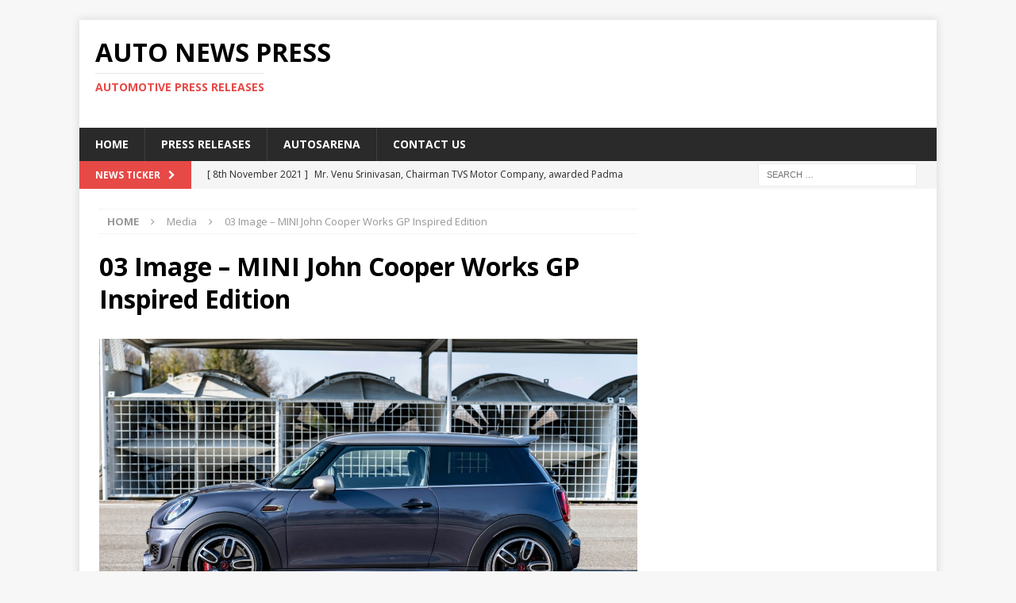

--- FILE ---
content_type: text/html; charset=UTF-8
request_url: https://www.autonewspress.com/__trashed/03-image-mini-john-cooper-works-gp-inspired-edition/
body_size: 10062
content:
<!DOCTYPE html>
<html class="no-js mh-one-sb" lang="en-GB">
<head>
<meta charset="UTF-8">
<meta name="viewport" content="width=device-width, initial-scale=1.0">
<link rel="profile" href="http://gmpg.org/xfn/11" />
<meta name='robots' content='index, follow, max-image-preview:large, max-snippet:-1, max-video-preview:-1' />
	<style>img:is([sizes="auto" i], [sizes^="auto," i]) { contain-intrinsic-size: 3000px 1500px }</style>
	
	<!-- This site is optimized with the Yoast SEO plugin v24.9 - https://yoast.com/wordpress/plugins/seo/ -->
	<title>03 Image - MINI John Cooper Works GP Inspired Edition - Auto News Press</title>
	<link rel="canonical" href="https://www.autonewspress.com/__trashed/03-image-mini-john-cooper-works-gp-inspired-edition/" />
	<meta property="og:locale" content="en_GB" />
	<meta property="og:type" content="article" />
	<meta property="og:title" content="03 Image - MINI John Cooper Works GP Inspired Edition - Auto News Press" />
	<meta property="og:url" content="https://www.autonewspress.com/__trashed/03-image-mini-john-cooper-works-gp-inspired-edition/" />
	<meta property="og:site_name" content="Auto News Press" />
	<meta property="article:publisher" content="https://www.facebook.com/Autosarena/" />
	<meta property="og:image" content="https://www.autonewspress.com/__trashed/03-image-mini-john-cooper-works-gp-inspired-edition" />
	<meta property="og:image:width" content="1280" />
	<meta property="og:image:height" content="853" />
	<meta property="og:image:type" content="image/jpeg" />
	<meta name="twitter:card" content="summary_large_image" />
	<meta name="twitter:site" content="@autosarena" />
	<script type="application/ld+json" class="yoast-schema-graph">{"@context":"https://schema.org","@graph":[{"@type":"WebPage","@id":"https://www.autonewspress.com/__trashed/03-image-mini-john-cooper-works-gp-inspired-edition/","url":"https://www.autonewspress.com/__trashed/03-image-mini-john-cooper-works-gp-inspired-edition/","name":"03 Image - MINI John Cooper Works GP Inspired Edition - Auto News Press","isPartOf":{"@id":"https://www.autonewspress.com/#website"},"primaryImageOfPage":{"@id":"https://www.autonewspress.com/__trashed/03-image-mini-john-cooper-works-gp-inspired-edition/#primaryimage"},"image":{"@id":"https://www.autonewspress.com/__trashed/03-image-mini-john-cooper-works-gp-inspired-edition/#primaryimage"},"thumbnailUrl":"https://www.autonewspress.com/wp-content/uploads/2020/11/03-Image-MINI-John-Cooper-Works-GP-Inspired-Edition.jpeg","datePublished":"2020-11-12T15:25:00+00:00","breadcrumb":{"@id":"https://www.autonewspress.com/__trashed/03-image-mini-john-cooper-works-gp-inspired-edition/#breadcrumb"},"inLanguage":"en-GB","potentialAction":[{"@type":"ReadAction","target":["https://www.autonewspress.com/__trashed/03-image-mini-john-cooper-works-gp-inspired-edition/"]}]},{"@type":"ImageObject","inLanguage":"en-GB","@id":"https://www.autonewspress.com/__trashed/03-image-mini-john-cooper-works-gp-inspired-edition/#primaryimage","url":"https://www.autonewspress.com/wp-content/uploads/2020/11/03-Image-MINI-John-Cooper-Works-GP-Inspired-Edition.jpeg","contentUrl":"https://www.autonewspress.com/wp-content/uploads/2020/11/03-Image-MINI-John-Cooper-Works-GP-Inspired-Edition.jpeg","width":1280,"height":853},{"@type":"BreadcrumbList","@id":"https://www.autonewspress.com/__trashed/03-image-mini-john-cooper-works-gp-inspired-edition/#breadcrumb","itemListElement":[{"@type":"ListItem","position":1,"name":"Home","item":"https://www.autonewspress.com/"},{"@type":"ListItem","position":2,"name":"The MINI John Cooper Works GP Inspired Edition launched in India.","item":"https://www.autonewspress.com/__trashed/"},{"@type":"ListItem","position":3,"name":"03 Image &#8211; MINI John Cooper Works GP Inspired Edition"}]},{"@type":"WebSite","@id":"https://www.autonewspress.com/#website","url":"https://www.autonewspress.com/","name":"Auto News Press","description":"Automotive Press Releases","potentialAction":[{"@type":"SearchAction","target":{"@type":"EntryPoint","urlTemplate":"https://www.autonewspress.com/?s={search_term_string}"},"query-input":{"@type":"PropertyValueSpecification","valueRequired":true,"valueName":"search_term_string"}}],"inLanguage":"en-GB"}]}</script>
	<!-- / Yoast SEO plugin. -->


<link rel='dns-prefetch' href='//fonts.googleapis.com' />
<link rel="alternate" type="application/rss+xml" title="Auto News Press &raquo; Feed" href="https://www.autonewspress.com/feed/" />
<link rel="alternate" type="application/rss+xml" title="Auto News Press &raquo; Comments Feed" href="https://www.autonewspress.com/comments/feed/" />
<script type="text/javascript">
/* <![CDATA[ */
window._wpemojiSettings = {"baseUrl":"https:\/\/s.w.org\/images\/core\/emoji\/16.0.1\/72x72\/","ext":".png","svgUrl":"https:\/\/s.w.org\/images\/core\/emoji\/16.0.1\/svg\/","svgExt":".svg","source":{"concatemoji":"https:\/\/www.autonewspress.com\/wp-includes\/js\/wp-emoji-release.min.js?ver=6.8.3"}};
/*! This file is auto-generated */
!function(s,n){var o,i,e;function c(e){try{var t={supportTests:e,timestamp:(new Date).valueOf()};sessionStorage.setItem(o,JSON.stringify(t))}catch(e){}}function p(e,t,n){e.clearRect(0,0,e.canvas.width,e.canvas.height),e.fillText(t,0,0);var t=new Uint32Array(e.getImageData(0,0,e.canvas.width,e.canvas.height).data),a=(e.clearRect(0,0,e.canvas.width,e.canvas.height),e.fillText(n,0,0),new Uint32Array(e.getImageData(0,0,e.canvas.width,e.canvas.height).data));return t.every(function(e,t){return e===a[t]})}function u(e,t){e.clearRect(0,0,e.canvas.width,e.canvas.height),e.fillText(t,0,0);for(var n=e.getImageData(16,16,1,1),a=0;a<n.data.length;a++)if(0!==n.data[a])return!1;return!0}function f(e,t,n,a){switch(t){case"flag":return n(e,"\ud83c\udff3\ufe0f\u200d\u26a7\ufe0f","\ud83c\udff3\ufe0f\u200b\u26a7\ufe0f")?!1:!n(e,"\ud83c\udde8\ud83c\uddf6","\ud83c\udde8\u200b\ud83c\uddf6")&&!n(e,"\ud83c\udff4\udb40\udc67\udb40\udc62\udb40\udc65\udb40\udc6e\udb40\udc67\udb40\udc7f","\ud83c\udff4\u200b\udb40\udc67\u200b\udb40\udc62\u200b\udb40\udc65\u200b\udb40\udc6e\u200b\udb40\udc67\u200b\udb40\udc7f");case"emoji":return!a(e,"\ud83e\udedf")}return!1}function g(e,t,n,a){var r="undefined"!=typeof WorkerGlobalScope&&self instanceof WorkerGlobalScope?new OffscreenCanvas(300,150):s.createElement("canvas"),o=r.getContext("2d",{willReadFrequently:!0}),i=(o.textBaseline="top",o.font="600 32px Arial",{});return e.forEach(function(e){i[e]=t(o,e,n,a)}),i}function t(e){var t=s.createElement("script");t.src=e,t.defer=!0,s.head.appendChild(t)}"undefined"!=typeof Promise&&(o="wpEmojiSettingsSupports",i=["flag","emoji"],n.supports={everything:!0,everythingExceptFlag:!0},e=new Promise(function(e){s.addEventListener("DOMContentLoaded",e,{once:!0})}),new Promise(function(t){var n=function(){try{var e=JSON.parse(sessionStorage.getItem(o));if("object"==typeof e&&"number"==typeof e.timestamp&&(new Date).valueOf()<e.timestamp+604800&&"object"==typeof e.supportTests)return e.supportTests}catch(e){}return null}();if(!n){if("undefined"!=typeof Worker&&"undefined"!=typeof OffscreenCanvas&&"undefined"!=typeof URL&&URL.createObjectURL&&"undefined"!=typeof Blob)try{var e="postMessage("+g.toString()+"("+[JSON.stringify(i),f.toString(),p.toString(),u.toString()].join(",")+"));",a=new Blob([e],{type:"text/javascript"}),r=new Worker(URL.createObjectURL(a),{name:"wpTestEmojiSupports"});return void(r.onmessage=function(e){c(n=e.data),r.terminate(),t(n)})}catch(e){}c(n=g(i,f,p,u))}t(n)}).then(function(e){for(var t in e)n.supports[t]=e[t],n.supports.everything=n.supports.everything&&n.supports[t],"flag"!==t&&(n.supports.everythingExceptFlag=n.supports.everythingExceptFlag&&n.supports[t]);n.supports.everythingExceptFlag=n.supports.everythingExceptFlag&&!n.supports.flag,n.DOMReady=!1,n.readyCallback=function(){n.DOMReady=!0}}).then(function(){return e}).then(function(){var e;n.supports.everything||(n.readyCallback(),(e=n.source||{}).concatemoji?t(e.concatemoji):e.wpemoji&&e.twemoji&&(t(e.twemoji),t(e.wpemoji)))}))}((window,document),window._wpemojiSettings);
/* ]]> */
</script>
<style id='wp-emoji-styles-inline-css' type='text/css'>

	img.wp-smiley, img.emoji {
		display: inline !important;
		border: none !important;
		box-shadow: none !important;
		height: 1em !important;
		width: 1em !important;
		margin: 0 0.07em !important;
		vertical-align: -0.1em !important;
		background: none !important;
		padding: 0 !important;
	}
</style>
<link rel='stylesheet' id='wp-block-library-css' href='https://www.autonewspress.com/wp-includes/css/dist/block-library/style.min.css?ver=6.8.3' type='text/css' media='all' />
<style id='classic-theme-styles-inline-css' type='text/css'>
/*! This file is auto-generated */
.wp-block-button__link{color:#fff;background-color:#32373c;border-radius:9999px;box-shadow:none;text-decoration:none;padding:calc(.667em + 2px) calc(1.333em + 2px);font-size:1.125em}.wp-block-file__button{background:#32373c;color:#fff;text-decoration:none}
</style>
<style id='global-styles-inline-css' type='text/css'>
:root{--wp--preset--aspect-ratio--square: 1;--wp--preset--aspect-ratio--4-3: 4/3;--wp--preset--aspect-ratio--3-4: 3/4;--wp--preset--aspect-ratio--3-2: 3/2;--wp--preset--aspect-ratio--2-3: 2/3;--wp--preset--aspect-ratio--16-9: 16/9;--wp--preset--aspect-ratio--9-16: 9/16;--wp--preset--color--black: #000000;--wp--preset--color--cyan-bluish-gray: #abb8c3;--wp--preset--color--white: #ffffff;--wp--preset--color--pale-pink: #f78da7;--wp--preset--color--vivid-red: #cf2e2e;--wp--preset--color--luminous-vivid-orange: #ff6900;--wp--preset--color--luminous-vivid-amber: #fcb900;--wp--preset--color--light-green-cyan: #7bdcb5;--wp--preset--color--vivid-green-cyan: #00d084;--wp--preset--color--pale-cyan-blue: #8ed1fc;--wp--preset--color--vivid-cyan-blue: #0693e3;--wp--preset--color--vivid-purple: #9b51e0;--wp--preset--gradient--vivid-cyan-blue-to-vivid-purple: linear-gradient(135deg,rgba(6,147,227,1) 0%,rgb(155,81,224) 100%);--wp--preset--gradient--light-green-cyan-to-vivid-green-cyan: linear-gradient(135deg,rgb(122,220,180) 0%,rgb(0,208,130) 100%);--wp--preset--gradient--luminous-vivid-amber-to-luminous-vivid-orange: linear-gradient(135deg,rgba(252,185,0,1) 0%,rgba(255,105,0,1) 100%);--wp--preset--gradient--luminous-vivid-orange-to-vivid-red: linear-gradient(135deg,rgba(255,105,0,1) 0%,rgb(207,46,46) 100%);--wp--preset--gradient--very-light-gray-to-cyan-bluish-gray: linear-gradient(135deg,rgb(238,238,238) 0%,rgb(169,184,195) 100%);--wp--preset--gradient--cool-to-warm-spectrum: linear-gradient(135deg,rgb(74,234,220) 0%,rgb(151,120,209) 20%,rgb(207,42,186) 40%,rgb(238,44,130) 60%,rgb(251,105,98) 80%,rgb(254,248,76) 100%);--wp--preset--gradient--blush-light-purple: linear-gradient(135deg,rgb(255,206,236) 0%,rgb(152,150,240) 100%);--wp--preset--gradient--blush-bordeaux: linear-gradient(135deg,rgb(254,205,165) 0%,rgb(254,45,45) 50%,rgb(107,0,62) 100%);--wp--preset--gradient--luminous-dusk: linear-gradient(135deg,rgb(255,203,112) 0%,rgb(199,81,192) 50%,rgb(65,88,208) 100%);--wp--preset--gradient--pale-ocean: linear-gradient(135deg,rgb(255,245,203) 0%,rgb(182,227,212) 50%,rgb(51,167,181) 100%);--wp--preset--gradient--electric-grass: linear-gradient(135deg,rgb(202,248,128) 0%,rgb(113,206,126) 100%);--wp--preset--gradient--midnight: linear-gradient(135deg,rgb(2,3,129) 0%,rgb(40,116,252) 100%);--wp--preset--font-size--small: 13px;--wp--preset--font-size--medium: 20px;--wp--preset--font-size--large: 36px;--wp--preset--font-size--x-large: 42px;--wp--preset--spacing--20: 0.44rem;--wp--preset--spacing--30: 0.67rem;--wp--preset--spacing--40: 1rem;--wp--preset--spacing--50: 1.5rem;--wp--preset--spacing--60: 2.25rem;--wp--preset--spacing--70: 3.38rem;--wp--preset--spacing--80: 5.06rem;--wp--preset--shadow--natural: 6px 6px 9px rgba(0, 0, 0, 0.2);--wp--preset--shadow--deep: 12px 12px 50px rgba(0, 0, 0, 0.4);--wp--preset--shadow--sharp: 6px 6px 0px rgba(0, 0, 0, 0.2);--wp--preset--shadow--outlined: 6px 6px 0px -3px rgba(255, 255, 255, 1), 6px 6px rgba(0, 0, 0, 1);--wp--preset--shadow--crisp: 6px 6px 0px rgba(0, 0, 0, 1);}:where(.is-layout-flex){gap: 0.5em;}:where(.is-layout-grid){gap: 0.5em;}body .is-layout-flex{display: flex;}.is-layout-flex{flex-wrap: wrap;align-items: center;}.is-layout-flex > :is(*, div){margin: 0;}body .is-layout-grid{display: grid;}.is-layout-grid > :is(*, div){margin: 0;}:where(.wp-block-columns.is-layout-flex){gap: 2em;}:where(.wp-block-columns.is-layout-grid){gap: 2em;}:where(.wp-block-post-template.is-layout-flex){gap: 1.25em;}:where(.wp-block-post-template.is-layout-grid){gap: 1.25em;}.has-black-color{color: var(--wp--preset--color--black) !important;}.has-cyan-bluish-gray-color{color: var(--wp--preset--color--cyan-bluish-gray) !important;}.has-white-color{color: var(--wp--preset--color--white) !important;}.has-pale-pink-color{color: var(--wp--preset--color--pale-pink) !important;}.has-vivid-red-color{color: var(--wp--preset--color--vivid-red) !important;}.has-luminous-vivid-orange-color{color: var(--wp--preset--color--luminous-vivid-orange) !important;}.has-luminous-vivid-amber-color{color: var(--wp--preset--color--luminous-vivid-amber) !important;}.has-light-green-cyan-color{color: var(--wp--preset--color--light-green-cyan) !important;}.has-vivid-green-cyan-color{color: var(--wp--preset--color--vivid-green-cyan) !important;}.has-pale-cyan-blue-color{color: var(--wp--preset--color--pale-cyan-blue) !important;}.has-vivid-cyan-blue-color{color: var(--wp--preset--color--vivid-cyan-blue) !important;}.has-vivid-purple-color{color: var(--wp--preset--color--vivid-purple) !important;}.has-black-background-color{background-color: var(--wp--preset--color--black) !important;}.has-cyan-bluish-gray-background-color{background-color: var(--wp--preset--color--cyan-bluish-gray) !important;}.has-white-background-color{background-color: var(--wp--preset--color--white) !important;}.has-pale-pink-background-color{background-color: var(--wp--preset--color--pale-pink) !important;}.has-vivid-red-background-color{background-color: var(--wp--preset--color--vivid-red) !important;}.has-luminous-vivid-orange-background-color{background-color: var(--wp--preset--color--luminous-vivid-orange) !important;}.has-luminous-vivid-amber-background-color{background-color: var(--wp--preset--color--luminous-vivid-amber) !important;}.has-light-green-cyan-background-color{background-color: var(--wp--preset--color--light-green-cyan) !important;}.has-vivid-green-cyan-background-color{background-color: var(--wp--preset--color--vivid-green-cyan) !important;}.has-pale-cyan-blue-background-color{background-color: var(--wp--preset--color--pale-cyan-blue) !important;}.has-vivid-cyan-blue-background-color{background-color: var(--wp--preset--color--vivid-cyan-blue) !important;}.has-vivid-purple-background-color{background-color: var(--wp--preset--color--vivid-purple) !important;}.has-black-border-color{border-color: var(--wp--preset--color--black) !important;}.has-cyan-bluish-gray-border-color{border-color: var(--wp--preset--color--cyan-bluish-gray) !important;}.has-white-border-color{border-color: var(--wp--preset--color--white) !important;}.has-pale-pink-border-color{border-color: var(--wp--preset--color--pale-pink) !important;}.has-vivid-red-border-color{border-color: var(--wp--preset--color--vivid-red) !important;}.has-luminous-vivid-orange-border-color{border-color: var(--wp--preset--color--luminous-vivid-orange) !important;}.has-luminous-vivid-amber-border-color{border-color: var(--wp--preset--color--luminous-vivid-amber) !important;}.has-light-green-cyan-border-color{border-color: var(--wp--preset--color--light-green-cyan) !important;}.has-vivid-green-cyan-border-color{border-color: var(--wp--preset--color--vivid-green-cyan) !important;}.has-pale-cyan-blue-border-color{border-color: var(--wp--preset--color--pale-cyan-blue) !important;}.has-vivid-cyan-blue-border-color{border-color: var(--wp--preset--color--vivid-cyan-blue) !important;}.has-vivid-purple-border-color{border-color: var(--wp--preset--color--vivid-purple) !important;}.has-vivid-cyan-blue-to-vivid-purple-gradient-background{background: var(--wp--preset--gradient--vivid-cyan-blue-to-vivid-purple) !important;}.has-light-green-cyan-to-vivid-green-cyan-gradient-background{background: var(--wp--preset--gradient--light-green-cyan-to-vivid-green-cyan) !important;}.has-luminous-vivid-amber-to-luminous-vivid-orange-gradient-background{background: var(--wp--preset--gradient--luminous-vivid-amber-to-luminous-vivid-orange) !important;}.has-luminous-vivid-orange-to-vivid-red-gradient-background{background: var(--wp--preset--gradient--luminous-vivid-orange-to-vivid-red) !important;}.has-very-light-gray-to-cyan-bluish-gray-gradient-background{background: var(--wp--preset--gradient--very-light-gray-to-cyan-bluish-gray) !important;}.has-cool-to-warm-spectrum-gradient-background{background: var(--wp--preset--gradient--cool-to-warm-spectrum) !important;}.has-blush-light-purple-gradient-background{background: var(--wp--preset--gradient--blush-light-purple) !important;}.has-blush-bordeaux-gradient-background{background: var(--wp--preset--gradient--blush-bordeaux) !important;}.has-luminous-dusk-gradient-background{background: var(--wp--preset--gradient--luminous-dusk) !important;}.has-pale-ocean-gradient-background{background: var(--wp--preset--gradient--pale-ocean) !important;}.has-electric-grass-gradient-background{background: var(--wp--preset--gradient--electric-grass) !important;}.has-midnight-gradient-background{background: var(--wp--preset--gradient--midnight) !important;}.has-small-font-size{font-size: var(--wp--preset--font-size--small) !important;}.has-medium-font-size{font-size: var(--wp--preset--font-size--medium) !important;}.has-large-font-size{font-size: var(--wp--preset--font-size--large) !important;}.has-x-large-font-size{font-size: var(--wp--preset--font-size--x-large) !important;}
:where(.wp-block-post-template.is-layout-flex){gap: 1.25em;}:where(.wp-block-post-template.is-layout-grid){gap: 1.25em;}
:where(.wp-block-columns.is-layout-flex){gap: 2em;}:where(.wp-block-columns.is-layout-grid){gap: 2em;}
:root :where(.wp-block-pullquote){font-size: 1.5em;line-height: 1.6;}
</style>
<link rel='stylesheet' id='mh-magazine-css' href='https://www.autonewspress.com/wp-content/themes/mh-magazine/style.css?ver=3.6.1' type='text/css' media='all' />
<link rel='stylesheet' id='mh-font-awesome-css' href='https://www.autonewspress.com/wp-content/themes/mh-magazine/includes/font-awesome.min.css' type='text/css' media='all' />
<link rel='stylesheet' id='mh-google-fonts-css' href='https://fonts.googleapis.com/css?family=Open+Sans:300,400,400italic,600,700' type='text/css' media='all' />
<style id='akismet-widget-style-inline-css' type='text/css'>

			.a-stats {
				--akismet-color-mid-green: #357b49;
				--akismet-color-white: #fff;
				--akismet-color-light-grey: #f6f7f7;

				max-width: 350px;
				width: auto;
			}

			.a-stats * {
				all: unset;
				box-sizing: border-box;
			}

			.a-stats strong {
				font-weight: 600;
			}

			.a-stats a.a-stats__link,
			.a-stats a.a-stats__link:visited,
			.a-stats a.a-stats__link:active {
				background: var(--akismet-color-mid-green);
				border: none;
				box-shadow: none;
				border-radius: 8px;
				color: var(--akismet-color-white);
				cursor: pointer;
				display: block;
				font-family: -apple-system, BlinkMacSystemFont, 'Segoe UI', 'Roboto', 'Oxygen-Sans', 'Ubuntu', 'Cantarell', 'Helvetica Neue', sans-serif;
				font-weight: 500;
				padding: 12px;
				text-align: center;
				text-decoration: none;
				transition: all 0.2s ease;
			}

			/* Extra specificity to deal with TwentyTwentyOne focus style */
			.widget .a-stats a.a-stats__link:focus {
				background: var(--akismet-color-mid-green);
				color: var(--akismet-color-white);
				text-decoration: none;
			}

			.a-stats a.a-stats__link:hover {
				filter: brightness(110%);
				box-shadow: 0 4px 12px rgba(0, 0, 0, 0.06), 0 0 2px rgba(0, 0, 0, 0.16);
			}

			.a-stats .count {
				color: var(--akismet-color-white);
				display: block;
				font-size: 1.5em;
				line-height: 1.4;
				padding: 0 13px;
				white-space: nowrap;
			}
		
</style>
<script type="text/javascript" src="https://www.autonewspress.com/wp-includes/js/jquery/jquery.min.js?ver=3.7.1" id="jquery-core-js"></script>
<script type="text/javascript" src="https://www.autonewspress.com/wp-includes/js/jquery/jquery-migrate.min.js?ver=3.4.1" id="jquery-migrate-js"></script>
<script type="text/javascript" src="https://www.autonewspress.com/wp-content/themes/mh-magazine/js/scripts.js?ver=3.6.1" id="mh-scripts-js"></script>
<link rel="https://api.w.org/" href="https://www.autonewspress.com/wp-json/" /><link rel="alternate" title="JSON" type="application/json" href="https://www.autonewspress.com/wp-json/wp/v2/media/19638" /><link rel="EditURI" type="application/rsd+xml" title="RSD" href="https://www.autonewspress.com/xmlrpc.php?rsd" />
<meta name="generator" content="WordPress 6.8.3" />
<link rel='shortlink' href='https://www.autonewspress.com/?p=19638' />
<link rel="alternate" title="oEmbed (JSON)" type="application/json+oembed" href="https://www.autonewspress.com/wp-json/oembed/1.0/embed?url=https%3A%2F%2Fwww.autonewspress.com%2F__trashed%2F03-image-mini-john-cooper-works-gp-inspired-edition%2F" />
<link rel="alternate" title="oEmbed (XML)" type="text/xml+oembed" href="https://www.autonewspress.com/wp-json/oembed/1.0/embed?url=https%3A%2F%2Fwww.autonewspress.com%2F__trashed%2F03-image-mini-john-cooper-works-gp-inspired-edition%2F&#038;format=xml" />
<!--[if lt IE 9]>
<script src="https://www.autonewspress.com/wp-content/themes/mh-magazine/js/css3-mediaqueries.js"></script>
<![endif]-->
</head>
<body id="mh-mobile" class="attachment wp-singular attachment-template-default single single-attachment postid-19638 attachmentid-19638 attachment-jpeg wp-theme-mh-magazine mh-boxed-layout mh-right-sb mh-loop-layout1 mh-widget-layout1" itemscope="itemscope" itemtype="http://schema.org/WebPage">
<div class="mh-container mh-container-outer">
<div class="mh-header-nav-mobile clearfix"></div>
	<div class="mh-preheader">
    	<div class="mh-container mh-container-inner mh-row clearfix">
							<div class="mh-header-bar-content mh-header-bar-top-left mh-col-2-3 clearfix">
									</div>
										<div class="mh-header-bar-content mh-header-bar-top-right mh-col-1-3 clearfix">
									</div>
					</div>
	</div>
<header class="mh-header" itemscope="itemscope" itemtype="http://schema.org/WPHeader">
	<div class="mh-container mh-container-inner clearfix">
		<div class="mh-custom-header clearfix">
<div class="mh-header-columns mh-row clearfix">
<div class="mh-col-1-3 mh-site-identity">
<div class="mh-site-logo" role="banner" itemscope="itemscope" itemtype="http://schema.org/Brand">
<div class="mh-header-text">
<a class="mh-header-text-link" href="https://www.autonewspress.com/" title="Auto News Press" rel="home">
<h2 class="mh-header-title">Auto News Press</h2>
<h3 class="mh-header-tagline">Automotive Press Releases</h3>
</a>
</div>
</div>
</div>
<aside class="mh-col-2-3 mh-header-widget-2">
<div id="text-9" class="mh-widget mh-header-2 widget_text">			<div class="textwidget"><script async src="//pagead2.googlesyndication.com/pagead/js/adsbygoogle.js"></script>
<!-- Auto news press -->
<ins class="adsbygoogle"
     style="display:inline-block;width:728px;height:90px"
     data-ad-client="ca-pub-8908017275418796"
     data-ad-slot="7430092261"></ins>
<script>
(adsbygoogle = window.adsbygoogle || []).push({});
</script></div>
		</div></aside>
</div>
</div>
	</div>
	<div class="mh-main-nav-wrap">
		<nav class="mh-navigation mh-main-nav mh-container mh-container-inner clearfix" itemscope="itemscope" itemtype="http://schema.org/SiteNavigationElement">
			<div class="menu-main-container"><ul id="menu-main" class="menu"><li id="menu-item-10123" class="menu-item menu-item-type-post_type menu-item-object-page menu-item-home menu-item-10123"><a href="https://www.autonewspress.com/">Home</a></li>
<li id="menu-item-477" class="menu-item menu-item-type-custom menu-item-object-custom menu-item-home menu-item-477"><a href="https://www.autonewspress.com/">Press Releases</a></li>
<li id="menu-item-475" class="menu-item menu-item-type-custom menu-item-object-custom menu-item-475"><a href="http://www.autosarena.com/">Autosarena</a></li>
<li id="menu-item-4162" class="menu-item menu-item-type-post_type menu-item-object-page menu-item-4162"><a href="https://www.autonewspress.com/contact-us/">Contact US</a></li>
</ul></div>		</nav>
	</div>
	</header>
	<div class="mh-subheader">
		<div class="mh-container mh-container-inner mh-row clearfix">
							<div class="mh-header-bar-content mh-header-bar-bottom-left mh-col-2-3 clearfix">
											<div class="mh-header-ticker mh-header-ticker-bottom">
							<div class="mh-ticker-bottom">
			<div class="mh-ticker-title mh-ticker-title-bottom">
			News Ticker<i class="fa fa-chevron-right"></i>		</div>
		<div class="mh-ticker-content mh-ticker-content-bottom">
		<ul id="mh-ticker-loop-bottom">				<li class="mh-ticker-item mh-ticker-item-bottom">
					<a href="https://www.autonewspress.com/mr-venu-srinivasan-chairman-tvs-motor-company-awarded-padma-bhushan-for-his-contribution-to-the-field-of-trade-and-industry/" title="Mr. Venu Srinivasan, Chairman TVS Motor Company, awarded Padma Bhushan for his contribution to the field of trade and industry">
						<span class="mh-ticker-item-date mh-ticker-item-date-bottom">
                        	[ 8th November 2021 ]                        </span>
						<span class="mh-ticker-item-title mh-ticker-item-title-bottom">
							Mr. Venu Srinivasan, Chairman TVS Motor Company, awarded Padma Bhushan for his contribution to the field of trade and industry						</span>
													<span class="mh-ticker-item-cat mh-ticker-item-cat-bottom">
								<i class="fa fa-caret-right"></i>
																2 Wheelers							</span>
											</a>
				</li>				<li class="mh-ticker-item mh-ticker-item-bottom">
					<a href="https://www.autonewspress.com/ather-energy-begins-retail-operations-in-kochi/" title="Ather Energy begins Retail Operations in Kochi">
						<span class="mh-ticker-item-date mh-ticker-item-date-bottom">
                        	[ 12th March 2021 ]                        </span>
						<span class="mh-ticker-item-title mh-ticker-item-title-bottom">
							Ather Energy begins Retail Operations in Kochi						</span>
													<span class="mh-ticker-item-cat mh-ticker-item-cat-bottom">
								<i class="fa fa-caret-right"></i>
																2 Wheelers							</span>
											</a>
				</li>				<li class="mh-ticker-item mh-ticker-item-bottom">
					<a href="https://www.autonewspress.com/isuzu-motors-india-opens-a-new-service-facility-in-mumbai/" title="Isuzu Motors India opens a new Service Facility in Mumbai">
						<span class="mh-ticker-item-date mh-ticker-item-date-bottom">
                        	[ 12th March 2021 ]                        </span>
						<span class="mh-ticker-item-title mh-ticker-item-title-bottom">
							Isuzu Motors India opens a new Service Facility in Mumbai						</span>
													<span class="mh-ticker-item-cat mh-ticker-item-cat-bottom">
								<i class="fa fa-caret-right"></i>
																Commercial Vehicles							</span>
											</a>
				</li>				<li class="mh-ticker-item mh-ticker-item-bottom">
					<a href="https://www.autonewspress.com/ford-indias-latest-ecosport-se-ad-campaign-features-a-quirky-take-on-twin-sibling-relationships/" title="Ford India&#8217;s Latest EcoSport SE Ad Campaign Features A Quirky Take On Twin Sibling Relationships">
						<span class="mh-ticker-item-date mh-ticker-item-date-bottom">
                        	[ 12th March 2021 ]                        </span>
						<span class="mh-ticker-item-title mh-ticker-item-title-bottom">
							Ford India&#8217;s Latest EcoSport SE Ad Campaign Features A Quirky Take On Twin Sibling Relationships						</span>
													<span class="mh-ticker-item-cat mh-ticker-item-cat-bottom">
								<i class="fa fa-caret-right"></i>
																Ads &amp; Marketing							</span>
											</a>
				</li>				<li class="mh-ticker-item mh-ticker-item-bottom">
					<a href="https://www.autonewspress.com/tata-motors-unveils-the-ultra-sleek-t-series-range-of-new-generation-smart-trucks/" title="Tata Motors unveils the Ultra Sleek T-Series range of new-generation, smart trucks">
						<span class="mh-ticker-item-date mh-ticker-item-date-bottom">
                        	[ 11th March 2021 ]                        </span>
						<span class="mh-ticker-item-title mh-ticker-item-title-bottom">
							Tata Motors unveils the Ultra Sleek T-Series range of new-generation, smart trucks						</span>
													<span class="mh-ticker-item-cat mh-ticker-item-cat-bottom">
								<i class="fa fa-caret-right"></i>
																Commercial Vehicles							</span>
											</a>
				</li>		</ul>
	</div>
</div>						</div>
									</div>
										<div class="mh-header-bar-content mh-header-bar-bottom-right mh-col-1-3 clearfix">
											<aside class="mh-header-search mh-header-search-bottom">
							<form role="search" method="get" class="search-form" action="https://www.autonewspress.com/">
				<label>
					<span class="screen-reader-text">Search for:</span>
					<input type="search" class="search-field" placeholder="Search &hellip;" value="" name="s" />
				</label>
				<input type="submit" class="search-submit" value="Search" />
			</form>						</aside>
									</div>
					</div>
	</div>
<div class="mh-wrapper clearfix">
	<div class="mh-main clearfix">
		<div id="main-content" class="mh-content" role="main"><nav class="mh-breadcrumb"><span itemscope itemtype="http://data-vocabulary.org/Breadcrumb"><a href="https://www.autonewspress.com" itemprop="url"><span itemprop="title">Home</span></a></span><span class="mh-breadcrumb-delimiter"><i class="fa fa-angle-right"></i></span>Media<span class="mh-breadcrumb-delimiter"><i class="fa fa-angle-right"></i></span>03 Image &#8211; MINI John Cooper Works GP Inspired Edition</nav>
				<article id="post-19638" class="post-19638 attachment type-attachment status-inherit hentry">
					<header class="entry-header">
						<h1 class="entry-title">03 Image &#8211; MINI John Cooper Works GP Inspired Edition</h1>					</header>
					<figure class="entry-thumbnail">
												<a href="https://www.autonewspress.com/wp-content/uploads/2020/11/03-Image-MINI-John-Cooper-Works-GP-Inspired-Edition.jpeg" title="03 Image &#8211; MINI John Cooper Works GP Inspired Edition" rel="attachment" target="_blank">
							<img src="https://www.autonewspress.com/wp-content/uploads/2020/11/03-Image-MINI-John-Cooper-Works-GP-Inspired-Edition.jpeg" width="1280" height="853" class="attachment-medium" alt="03 Image &#8211; MINI John Cooper Works GP Inspired Edition" />
						</a>
											</figure>
									</article>		</div>
			<aside class="mh-widget-col-1 mh-sidebar" itemscope="itemscope" itemtype="http://schema.org/WPSideBar"><div id="text-15" class="mh-widget widget_text">			<div class="textwidget"><script async src="//pagead2.googlesyndication.com/pagead/js/adsbygoogle.js"></script>
<!-- Auto news press -->
<ins class="adsbygoogle"
     style="display:inline-block;width:300px;height:300px"
     data-ad-client="ca-pub-8908017275418796"
     data-ad-slot="7430092261"></ins>
<script>
(adsbygoogle = window.adsbygoogle || []).push({});
</script>
</div>
		</div><div id="text-19" class="mh-widget widget_text">			<div class="textwidget"><p><script async src="//pagead2.googlesyndication.com/pagead/js/adsbygoogle.js"></script><br />
<ins class="adsbygoogle"
     style="display:block"
     data-ad-format="autorelaxed"
     data-ad-client="ca-pub-8908017275418796"
     data-ad-slot="6658037465"></ins><br />
<script>
     (adsbygoogle = window.adsbygoogle || []).push({});
</script></p>
</div>
		</div><div id="mh_magazine_custom_posts-3" class="mh-widget mh_magazine_custom_posts">			<ul class="mh-custom-posts-widget clearfix"> 						<li class="mh-custom-posts-item mh-custom-posts-small clearfix post-21093 post type-post status-publish format-standard has-post-thumbnail category-2-wheelers category-india tag-padma-bhushan tag-tvs tag-venu-srinivasan">
															<figure class="mh-custom-posts-thumb">
									<a class="mh-thumb-icon mh-thumb-icon-small" href="https://www.autonewspress.com/mr-venu-srinivasan-chairman-tvs-motor-company-awarded-padma-bhushan-for-his-contribution-to-the-field-of-trade-and-industry/" title="Mr. Venu Srinivasan, Chairman TVS Motor Company, awarded Padma Bhushan for his contribution to the field of trade and industry"><img width="80" height="60" src="https://www.autonewspress.com/wp-content/uploads/2021/11/Mr-Venu-Srinivasan-being-conferred-with-the-Padma-Bhushan-award-80x60.jpg" class="attachment-mh-magazine-small size-mh-magazine-small wp-post-image" alt="" decoding="async" loading="lazy" srcset="https://www.autonewspress.com/wp-content/uploads/2021/11/Mr-Venu-Srinivasan-being-conferred-with-the-Padma-Bhushan-award-80x60.jpg 80w, https://www.autonewspress.com/wp-content/uploads/2021/11/Mr-Venu-Srinivasan-being-conferred-with-the-Padma-Bhushan-award-678x509.jpg 678w, https://www.autonewspress.com/wp-content/uploads/2021/11/Mr-Venu-Srinivasan-being-conferred-with-the-Padma-Bhushan-award-326x245.jpg 326w" sizes="auto, (max-width: 80px) 100vw, 80px" />									</a>
								</figure>
														<div class="mh-custom-posts-header">
								<p class="mh-custom-posts-small-title">
									<a href="https://www.autonewspress.com/mr-venu-srinivasan-chairman-tvs-motor-company-awarded-padma-bhushan-for-his-contribution-to-the-field-of-trade-and-industry/" title="Mr. Venu Srinivasan, Chairman TVS Motor Company, awarded Padma Bhushan for his contribution to the field of trade and industry">
										Mr. Venu Srinivasan, Chairman TVS Motor Company, awarded Padma Bhushan for his contribution to the field of trade and industry									</a>
								</p>
								<div class="mh-meta mh-custom-posts-meta">
									<span class="mh-meta-date updated"><i class="fa fa-clock-o"></i>8th November 2021</span>
<span class="mh-meta-comments"><i class="fa fa-comment-o"></i><a class="mh-comment-count-link" href="https://www.autonewspress.com/mr-venu-srinivasan-chairman-tvs-motor-company-awarded-padma-bhushan-for-his-contribution-to-the-field-of-trade-and-industry/#mh-comments">0</a></span>
								</div>
							</div>
						</li>						<li class="mh-custom-posts-item mh-custom-posts-small clearfix post-21060 post type-post status-publish format-standard has-post-thumbnail category-2-wheelers category-ather category-dealers category-india tag-ather-450x tag-ather-energy tag-ather-energy-kochi tag-palal-group tag-ravneet-phokela">
															<figure class="mh-custom-posts-thumb">
									<a class="mh-thumb-icon mh-thumb-icon-small" href="https://www.autonewspress.com/ather-energy-begins-retail-operations-in-kochi/" title="Ather Energy begins Retail Operations in Kochi"><img width="80" height="60" src="https://www.autonewspress.com/wp-content/uploads/2021/03/Kochi-EC-Opening-80x60.jpg" class="attachment-mh-magazine-small size-mh-magazine-small wp-post-image" alt="" decoding="async" loading="lazy" srcset="https://www.autonewspress.com/wp-content/uploads/2021/03/Kochi-EC-Opening-80x60.jpg 80w, https://www.autonewspress.com/wp-content/uploads/2021/03/Kochi-EC-Opening-678x509.jpg 678w, https://www.autonewspress.com/wp-content/uploads/2021/03/Kochi-EC-Opening-326x245.jpg 326w" sizes="auto, (max-width: 80px) 100vw, 80px" />									</a>
								</figure>
														<div class="mh-custom-posts-header">
								<p class="mh-custom-posts-small-title">
									<a href="https://www.autonewspress.com/ather-energy-begins-retail-operations-in-kochi/" title="Ather Energy begins Retail Operations in Kochi">
										Ather Energy begins Retail Operations in Kochi									</a>
								</p>
								<div class="mh-meta mh-custom-posts-meta">
									<span class="mh-meta-date updated"><i class="fa fa-clock-o"></i>12th March 2021</span>
<span class="mh-meta-comments"><i class="fa fa-comment-o"></i><a class="mh-comment-count-link" href="https://www.autonewspress.com/ather-energy-begins-retail-operations-in-kochi/#mh-comments">0</a></span>
								</div>
							</div>
						</li>						<li class="mh-custom-posts-item mh-custom-posts-small clearfix post-21064 post type-post status-publish format-standard has-post-thumbnail category-commercial-vehicles category-dealers category-india category-isuzu tag-isuzu-motors tag-isuzu-motors-india tag-isuzu-motors-mumbai tag-jmd-isuzu tag-mr-girish-vazirani">
															<figure class="mh-custom-posts-thumb">
									<a class="mh-thumb-icon mh-thumb-icon-small" href="https://www.autonewspress.com/isuzu-motors-india-opens-a-new-service-facility-in-mumbai/" title="Isuzu Motors India opens a new Service Facility in Mumbai"><img width="80" height="60" src="https://www.autonewspress.com/wp-content/uploads/2021/03/Isuzu-Motors-India-opens-a-new-Service-Facility-in-Mumbai-2-80x60.jpeg" class="attachment-mh-magazine-small size-mh-magazine-small wp-post-image" alt="" decoding="async" loading="lazy" srcset="https://www.autonewspress.com/wp-content/uploads/2021/03/Isuzu-Motors-India-opens-a-new-Service-Facility-in-Mumbai-2-80x60.jpeg 80w, https://www.autonewspress.com/wp-content/uploads/2021/03/Isuzu-Motors-India-opens-a-new-Service-Facility-in-Mumbai-2-678x509.jpeg 678w, https://www.autonewspress.com/wp-content/uploads/2021/03/Isuzu-Motors-India-opens-a-new-Service-Facility-in-Mumbai-2-326x245.jpeg 326w" sizes="auto, (max-width: 80px) 100vw, 80px" />									</a>
								</figure>
														<div class="mh-custom-posts-header">
								<p class="mh-custom-posts-small-title">
									<a href="https://www.autonewspress.com/isuzu-motors-india-opens-a-new-service-facility-in-mumbai/" title="Isuzu Motors India opens a new Service Facility in Mumbai">
										Isuzu Motors India opens a new Service Facility in Mumbai									</a>
								</p>
								<div class="mh-meta mh-custom-posts-meta">
									<span class="mh-meta-date updated"><i class="fa fa-clock-o"></i>12th March 2021</span>
<span class="mh-meta-comments"><i class="fa fa-comment-o"></i><a class="mh-comment-count-link" href="https://www.autonewspress.com/isuzu-motors-india-opens-a-new-service-facility-in-mumbai/#mh-comments">0</a></span>
								</div>
							</div>
						</li>						<li class="mh-custom-posts-item mh-custom-posts-small clearfix post-21070 post type-post status-publish format-standard has-post-thumbnail category-ads-marketing category-ford category-india tag-ecosport-se-ad-campaign tag-ford-ecosport tag-ford-ecosport-se tag-ford-india">
															<figure class="mh-custom-posts-thumb">
									<a class="mh-thumb-icon mh-thumb-icon-small" href="https://www.autonewspress.com/ford-indias-latest-ecosport-se-ad-campaign-features-a-quirky-take-on-twin-sibling-relationships/" title="Ford India&#8217;s Latest EcoSport SE Ad Campaign Features A Quirky Take On Twin Sibling Relationships"><img width="80" height="60" src="https://www.autonewspress.com/wp-content/uploads/2021/03/Ford-EcoSport-SE-80x60.jpg" class="attachment-mh-magazine-small size-mh-magazine-small wp-post-image" alt="" decoding="async" loading="lazy" srcset="https://www.autonewspress.com/wp-content/uploads/2021/03/Ford-EcoSport-SE-80x60.jpg 80w, https://www.autonewspress.com/wp-content/uploads/2021/03/Ford-EcoSport-SE-678x509.jpg 678w, https://www.autonewspress.com/wp-content/uploads/2021/03/Ford-EcoSport-SE-326x245.jpg 326w" sizes="auto, (max-width: 80px) 100vw, 80px" />									</a>
								</figure>
														<div class="mh-custom-posts-header">
								<p class="mh-custom-posts-small-title">
									<a href="https://www.autonewspress.com/ford-indias-latest-ecosport-se-ad-campaign-features-a-quirky-take-on-twin-sibling-relationships/" title="Ford India&#8217;s Latest EcoSport SE Ad Campaign Features A Quirky Take On Twin Sibling Relationships">
										Ford India&#8217;s Latest EcoSport SE Ad Campaign Features A Quirky Take On Twin Sibling Relationships									</a>
								</p>
								<div class="mh-meta mh-custom-posts-meta">
									<span class="mh-meta-date updated"><i class="fa fa-clock-o"></i>12th March 2021</span>
<span class="mh-meta-comments"><i class="fa fa-comment-o"></i><a class="mh-comment-count-link" href="https://www.autonewspress.com/ford-indias-latest-ecosport-se-ad-campaign-features-a-quirky-take-on-twin-sibling-relationships/#mh-comments">0</a></span>
								</div>
							</div>
						</li>						<li class="mh-custom-posts-item mh-custom-posts-small clearfix post-21077 post type-post status-publish format-standard has-post-thumbnail category-commercial-vehicles category-india category-new-model category-tata-motors tag-mr-girish-wagh tag-tata-motors tag-tata-motors-ilcv tag-tata-motors-india tag-tata-motors-limited tag-tata-ultra-sleek-t-series-trucks">
															<figure class="mh-custom-posts-thumb">
									<a class="mh-thumb-icon mh-thumb-icon-small" href="https://www.autonewspress.com/tata-motors-unveils-the-ultra-sleek-t-series-range-of-new-generation-smart-trucks/" title="Tata Motors unveils the Ultra Sleek T-Series range of new-generation, smart trucks"><img width="80" height="60" src="https://www.autonewspress.com/wp-content/uploads/2021/03/Tata-Motors-unveils-the-Ultra-Sleek-T-Series-range-of-new-generation-smart-trucks-1-80x60.jpg" class="attachment-mh-magazine-small size-mh-magazine-small wp-post-image" alt="" decoding="async" loading="lazy" srcset="https://www.autonewspress.com/wp-content/uploads/2021/03/Tata-Motors-unveils-the-Ultra-Sleek-T-Series-range-of-new-generation-smart-trucks-1-80x60.jpg 80w, https://www.autonewspress.com/wp-content/uploads/2021/03/Tata-Motors-unveils-the-Ultra-Sleek-T-Series-range-of-new-generation-smart-trucks-1-678x509.jpg 678w, https://www.autonewspress.com/wp-content/uploads/2021/03/Tata-Motors-unveils-the-Ultra-Sleek-T-Series-range-of-new-generation-smart-trucks-1-326x245.jpg 326w" sizes="auto, (max-width: 80px) 100vw, 80px" />									</a>
								</figure>
														<div class="mh-custom-posts-header">
								<p class="mh-custom-posts-small-title">
									<a href="https://www.autonewspress.com/tata-motors-unveils-the-ultra-sleek-t-series-range-of-new-generation-smart-trucks/" title="Tata Motors unveils the Ultra Sleek T-Series range of new-generation, smart trucks">
										Tata Motors unveils the Ultra Sleek T-Series range of new-generation, smart trucks									</a>
								</p>
								<div class="mh-meta mh-custom-posts-meta">
									<span class="mh-meta-date updated"><i class="fa fa-clock-o"></i>11th March 2021</span>
<span class="mh-meta-comments"><i class="fa fa-comment-o"></i><a class="mh-comment-count-link" href="https://www.autonewspress.com/tata-motors-unveils-the-ultra-sleek-t-series-range-of-new-generation-smart-trucks/#mh-comments">0</a></span>
								</div>
							</div>
						</li>						<li class="mh-custom-posts-item mh-custom-posts-small clearfix post-21075 post type-post status-publish format-standard has-post-thumbnail category-2-wheelers category-aprilia category-nepal tag-aprilia-sxr-160 tag-diego-graffi tag-piaggio-group tag-piaggio-nepal">
															<figure class="mh-custom-posts-thumb">
									<a class="mh-thumb-icon mh-thumb-icon-small" href="https://www.autonewspress.com/aprilia-sxr-160-launched-in-nepal/" title="Aprilia SXR 160 launched in Nepal"><img width="80" height="60" src="https://www.autonewspress.com/wp-content/uploads/2020/12/Aprilia-SXR-160_Red-80x60.jpg" class="attachment-mh-magazine-small size-mh-magazine-small wp-post-image" alt="" decoding="async" loading="lazy" srcset="https://www.autonewspress.com/wp-content/uploads/2020/12/Aprilia-SXR-160_Red-80x60.jpg 80w, https://www.autonewspress.com/wp-content/uploads/2020/12/Aprilia-SXR-160_Red-678x509.jpg 678w, https://www.autonewspress.com/wp-content/uploads/2020/12/Aprilia-SXR-160_Red-326x245.jpg 326w" sizes="auto, (max-width: 80px) 100vw, 80px" />									</a>
								</figure>
														<div class="mh-custom-posts-header">
								<p class="mh-custom-posts-small-title">
									<a href="https://www.autonewspress.com/aprilia-sxr-160-launched-in-nepal/" title="Aprilia SXR 160 launched in Nepal">
										Aprilia SXR 160 launched in Nepal									</a>
								</p>
								<div class="mh-meta mh-custom-posts-meta">
									<span class="mh-meta-date updated"><i class="fa fa-clock-o"></i>11th March 2021</span>
<span class="mh-meta-comments"><i class="fa fa-comment-o"></i><a class="mh-comment-count-link" href="https://www.autonewspress.com/aprilia-sxr-160-launched-in-nepal/#mh-comments">0</a></span>
								</div>
							</div>
						</li>						<li class="mh-custom-posts-item mh-custom-posts-small clearfix post-21057 post type-post status-publish format-standard has-post-thumbnail category-2-wheelers category-corporate-social-responsibility-csr category-honda category-india tag-honda-motorcycle-and-scooter-india-pvt-ltd tag-honda-road-safety-e-gurukul tag-mr-prabhu-nagaraj">
															<figure class="mh-custom-posts-thumb">
									<a class="mh-thumb-icon mh-thumb-icon-small" href="https://www.autonewspress.com/this-international-womens-day-honda-2wheelers-india-empowers-2000-women-on-road-safety/" title="This International Women&#8217;s Day, Honda 2Wheelers India empowers 2,000+ women on road safety"><img width="80" height="60" src="https://www.autonewspress.com/wp-content/uploads/2021/03/Honda-2Wheelers-celebrates-Womens-day-empowering-2000-women-on-road-sa...-80x60.png" class="attachment-mh-magazine-small size-mh-magazine-small wp-post-image" alt="" decoding="async" loading="lazy" srcset="https://www.autonewspress.com/wp-content/uploads/2021/03/Honda-2Wheelers-celebrates-Womens-day-empowering-2000-women-on-road-sa...-80x60.png 80w, https://www.autonewspress.com/wp-content/uploads/2021/03/Honda-2Wheelers-celebrates-Womens-day-empowering-2000-women-on-road-sa...-678x509.png 678w, https://www.autonewspress.com/wp-content/uploads/2021/03/Honda-2Wheelers-celebrates-Womens-day-empowering-2000-women-on-road-sa...-326x245.png 326w" sizes="auto, (max-width: 80px) 100vw, 80px" />									</a>
								</figure>
														<div class="mh-custom-posts-header">
								<p class="mh-custom-posts-small-title">
									<a href="https://www.autonewspress.com/this-international-womens-day-honda-2wheelers-india-empowers-2000-women-on-road-safety/" title="This International Women&#8217;s Day, Honda 2Wheelers India empowers 2,000+ women on road safety">
										This International Women&#8217;s Day, Honda 2Wheelers India empowers 2,000+ women on road safety									</a>
								</p>
								<div class="mh-meta mh-custom-posts-meta">
									<span class="mh-meta-date updated"><i class="fa fa-clock-o"></i>10th March 2021</span>
<span class="mh-meta-comments"><i class="fa fa-comment-o"></i><a class="mh-comment-count-link" href="https://www.autonewspress.com/this-international-womens-day-honda-2wheelers-india-empowers-2000-women-on-road-safety/#mh-comments">0</a></span>
								</div>
							</div>
						</li>						<li class="mh-custom-posts-item mh-custom-posts-small clearfix post-21047 post type-post status-publish format-standard has-post-thumbnail category-ford category-india category-new-version category-suv tag-ford tag-ford-ecosport-se tag-ford-india">
															<figure class="mh-custom-posts-thumb">
									<a class="mh-thumb-icon mh-thumb-icon-small" href="https://www.autonewspress.com/ford-introduces-new-ecosport-se-featuring-global-design-cues-at-inr-10-49-lakh/" title="Ford Introduces New EcoSport SE Featuring Global Design Cues at INR 10.49 Lakh"><img width="80" height="60" src="https://www.autonewspress.com/wp-content/uploads/2021/03/Ford-EcoSport-SE-and-EcoSport-S-80x60.jpg" class="attachment-mh-magazine-small size-mh-magazine-small wp-post-image" alt="" decoding="async" loading="lazy" srcset="https://www.autonewspress.com/wp-content/uploads/2021/03/Ford-EcoSport-SE-and-EcoSport-S-80x60.jpg 80w, https://www.autonewspress.com/wp-content/uploads/2021/03/Ford-EcoSport-SE-and-EcoSport-S-678x509.jpg 678w, https://www.autonewspress.com/wp-content/uploads/2021/03/Ford-EcoSport-SE-and-EcoSport-S-326x245.jpg 326w" sizes="auto, (max-width: 80px) 100vw, 80px" />									</a>
								</figure>
														<div class="mh-custom-posts-header">
								<p class="mh-custom-posts-small-title">
									<a href="https://www.autonewspress.com/ford-introduces-new-ecosport-se-featuring-global-design-cues-at-inr-10-49-lakh/" title="Ford Introduces New EcoSport SE Featuring Global Design Cues at INR 10.49 Lakh">
										Ford Introduces New EcoSport SE Featuring Global Design Cues at INR 10.49 Lakh									</a>
								</p>
								<div class="mh-meta mh-custom-posts-meta">
									<span class="mh-meta-date updated"><i class="fa fa-clock-o"></i>10th March 2021</span>
<span class="mh-meta-comments"><i class="fa fa-comment-o"></i><a class="mh-comment-count-link" href="https://www.autonewspress.com/ford-introduces-new-ecosport-se-featuring-global-design-cues-at-inr-10-49-lakh/#mh-comments">0</a></span>
								</div>
							</div>
						</li>						<li class="mh-custom-posts-item mh-custom-posts-small clearfix post-21043 post type-post status-publish format-standard has-post-thumbnail category-general category-india category-tata-motors tag-mr-ravindra-kumar-g-p tag-tata-motors tag-tata-motors-india tag-tata-wheels-of-love">
															<figure class="mh-custom-posts-thumb">
									<a class="mh-thumb-icon mh-thumb-icon-small" href="https://www.autonewspress.com/tata-motors-launches-wheels-of-love-a-holistic-programme-to-support-parenthood/" title="Tata Motors launches ‘Wheels of Love’, a holistic programme to support parenthood"><img width="80" height="60" src="https://www.autonewspress.com/wp-content/uploads/2021/03/Image-Wheels-of-Love-80x60.jpg" class="attachment-mh-magazine-small size-mh-magazine-small wp-post-image" alt="" decoding="async" loading="lazy" srcset="https://www.autonewspress.com/wp-content/uploads/2021/03/Image-Wheels-of-Love-80x60.jpg 80w, https://www.autonewspress.com/wp-content/uploads/2021/03/Image-Wheels-of-Love-300x225.jpg 300w, https://www.autonewspress.com/wp-content/uploads/2021/03/Image-Wheels-of-Love-768x576.jpg 768w, https://www.autonewspress.com/wp-content/uploads/2021/03/Image-Wheels-of-Love-678x509.jpg 678w, https://www.autonewspress.com/wp-content/uploads/2021/03/Image-Wheels-of-Love-326x245.jpg 326w, https://www.autonewspress.com/wp-content/uploads/2021/03/Image-Wheels-of-Love.jpg 1024w" sizes="auto, (max-width: 80px) 100vw, 80px" />									</a>
								</figure>
														<div class="mh-custom-posts-header">
								<p class="mh-custom-posts-small-title">
									<a href="https://www.autonewspress.com/tata-motors-launches-wheels-of-love-a-holistic-programme-to-support-parenthood/" title="Tata Motors launches ‘Wheels of Love’, a holistic programme to support parenthood">
										Tata Motors launches ‘Wheels of Love’, a holistic programme to support parenthood									</a>
								</p>
								<div class="mh-meta mh-custom-posts-meta">
									<span class="mh-meta-date updated"><i class="fa fa-clock-o"></i>10th March 2021</span>
<span class="mh-meta-comments"><i class="fa fa-comment-o"></i><a class="mh-comment-count-link" href="https://www.autonewspress.com/tata-motors-launches-wheels-of-love-a-holistic-programme-to-support-parenthood/#mh-comments">0</a></span>
								</div>
							</div>
						</li>						<li class="mh-custom-posts-item mh-custom-posts-small clearfix post-21002 post type-post status-publish format-standard has-post-thumbnail category-3-wheelers category-cng category-india category-new-model category-rickshaw tag-atul-auto tag-atul-auto-ltd-atul-auto-india tag-atul-rik-cng-autorickshaw tag-cng-auto-rickshaw tag-niraj-chandra">
															<figure class="mh-custom-posts-thumb">
									<a class="mh-thumb-icon mh-thumb-icon-small" href="https://www.autonewspress.com/atul-auto-launches-its-all-new-nxt-gen-atul-rik-cng-autorickshaw/" title="Atul Auto launches its all new Nxt Gen, Atul RIK CNG Autorickshaw"><img width="80" height="60" src="https://www.autonewspress.com/wp-content/uploads/2021/03/Atul-Auto-launches-Nxt-Gen-Atul-RIK-CNG-Autorickshaw-1-80x60.jpg" class="attachment-mh-magazine-small size-mh-magazine-small wp-post-image" alt="" decoding="async" loading="lazy" srcset="https://www.autonewspress.com/wp-content/uploads/2021/03/Atul-Auto-launches-Nxt-Gen-Atul-RIK-CNG-Autorickshaw-1-80x60.jpg 80w, https://www.autonewspress.com/wp-content/uploads/2021/03/Atul-Auto-launches-Nxt-Gen-Atul-RIK-CNG-Autorickshaw-1-678x509.jpg 678w, https://www.autonewspress.com/wp-content/uploads/2021/03/Atul-Auto-launches-Nxt-Gen-Atul-RIK-CNG-Autorickshaw-1-326x245.jpg 326w" sizes="auto, (max-width: 80px) 100vw, 80px" />									</a>
								</figure>
														<div class="mh-custom-posts-header">
								<p class="mh-custom-posts-small-title">
									<a href="https://www.autonewspress.com/atul-auto-launches-its-all-new-nxt-gen-atul-rik-cng-autorickshaw/" title="Atul Auto launches its all new Nxt Gen, Atul RIK CNG Autorickshaw">
										Atul Auto launches its all new Nxt Gen, Atul RIK CNG Autorickshaw									</a>
								</p>
								<div class="mh-meta mh-custom-posts-meta">
									<span class="mh-meta-date updated"><i class="fa fa-clock-o"></i>10th March 2021</span>
<span class="mh-meta-comments"><i class="fa fa-comment-o"></i><a class="mh-comment-count-link" href="https://www.autonewspress.com/atul-auto-launches-its-all-new-nxt-gen-atul-rik-cng-autorickshaw/#mh-comments">0</a></span>
								</div>
							</div>
						</li>			</ul></div>	</aside>	</div>
    </div>
<div class="mh-copyright-wrap">
	<div class="mh-container mh-container-inner clearfix">
		<p class="mh-copyright">
			Copyright &copy; 2026 | MH Magazine WordPress Theme by <a href="https://www.mhthemes.com/" title="Premium WordPress Themes" rel="nofollow">MH Themes</a>		</p>
	</div>
</div>
<a href="#" class="mh-back-to-top"><i class="fa fa-chevron-up"></i></a>
</div><!-- .mh-container-outer -->
<script type="speculationrules">
{"prefetch":[{"source":"document","where":{"and":[{"href_matches":"\/*"},{"not":{"href_matches":["\/wp-*.php","\/wp-admin\/*","\/wp-content\/uploads\/*","\/wp-content\/*","\/wp-content\/plugins\/*","\/wp-content\/themes\/mh-magazine\/*","\/*\\?(.+)"]}},{"not":{"selector_matches":"a[rel~=\"nofollow\"]"}},{"not":{"selector_matches":".no-prefetch, .no-prefetch a"}}]},"eagerness":"conservative"}]}
</script>
<script>
  (function(i,s,o,g,r,a,m){i['GoogleAnalyticsObject']=r;i[r]=i[r]||function(){
  (i[r].q=i[r].q||[]).push(arguments)},i[r].l=1*new Date();a=s.createElement(o),
  m=s.getElementsByTagName(o)[0];a.async=1;a.src=g;m.parentNode.insertBefore(a,m)
  })(window,document,'script','https://www.google-analytics.com/analytics.js','ga');

  ga('create', 'UA-44241784-3', 'auto');
  ga('send', 'pageview');

</script>
</body>
</html>

--- FILE ---
content_type: text/html; charset=utf-8
request_url: https://www.google.com/recaptcha/api2/aframe
body_size: 268
content:
<!DOCTYPE HTML><html><head><meta http-equiv="content-type" content="text/html; charset=UTF-8"></head><body><script nonce="UyLu7oxK_cf64j3kBm6xiQ">/** Anti-fraud and anti-abuse applications only. See google.com/recaptcha */ try{var clients={'sodar':'https://pagead2.googlesyndication.com/pagead/sodar?'};window.addEventListener("message",function(a){try{if(a.source===window.parent){var b=JSON.parse(a.data);var c=clients[b['id']];if(c){var d=document.createElement('img');d.src=c+b['params']+'&rc='+(localStorage.getItem("rc::a")?sessionStorage.getItem("rc::b"):"");window.document.body.appendChild(d);sessionStorage.setItem("rc::e",parseInt(sessionStorage.getItem("rc::e")||0)+1);localStorage.setItem("rc::h",'1770081241233');}}}catch(b){}});window.parent.postMessage("_grecaptcha_ready", "*");}catch(b){}</script></body></html>